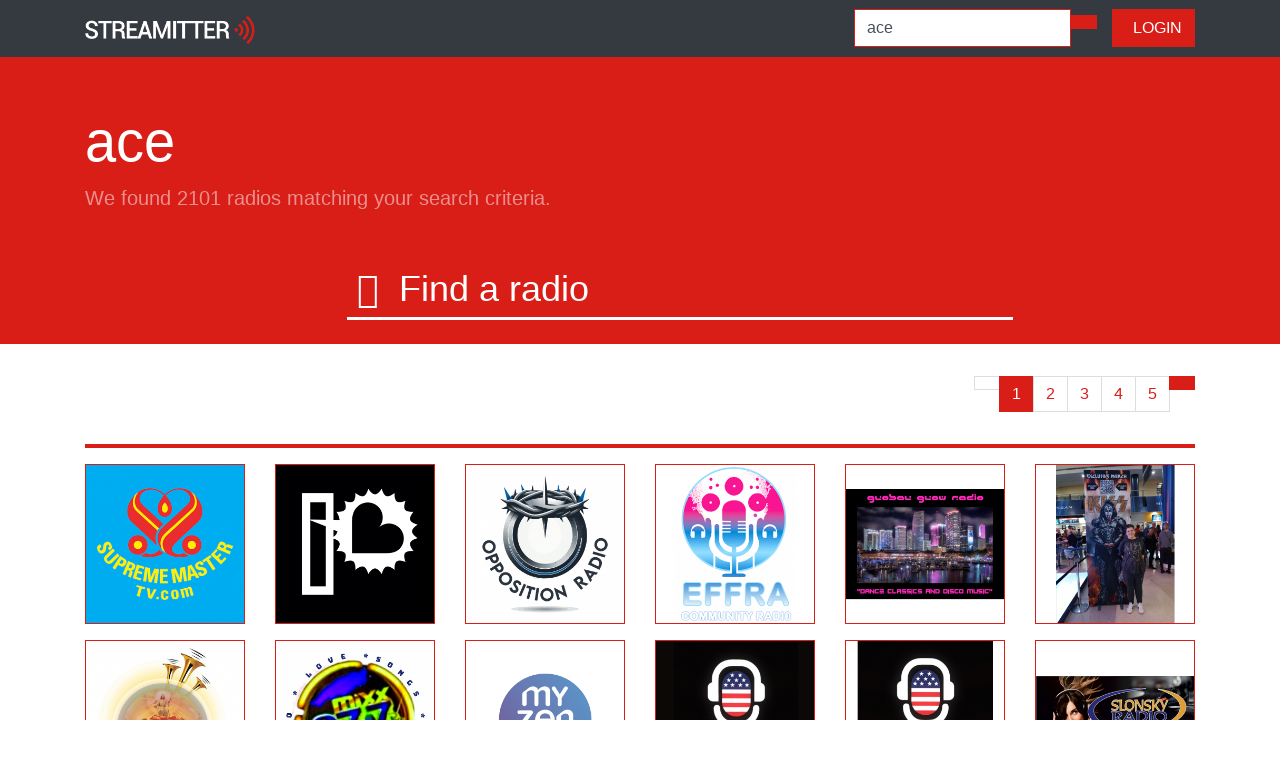

--- FILE ---
content_type: text/html; charset=UTF-8
request_url: https://radio.streamitter.com/search/ace
body_size: 3741
content:
<!DOCTYPE html>
<html lang="en">
<head>

  <meta charset="utf-8">
  <meta name="viewport" content="width=device-width, initial-scale=1, shrink-to-fit=no">
  <meta name="description" content="Find ace | Streamitter.com - we love radio">

  <title>Find ace | Streamitter.com - we love radio</title>
  
    <link rel="apple-touch-icon" sizes="180x180" href="/images/favicon/apple-touch-icon.png">
    <link rel="icon" type="image/png" sizes="32x32" href="/images/favicon/favicon-32x32.png">
    <link rel="icon" type="image/png" sizes="16x16" href="/images/favicon/favicon-16x16.png">
    <link rel="manifest" href="/images/favicon/site.webmanifest">
    <link rel="mask-icon" href="/images/favicon/safari-pinned-tab.svg" color="#5bbad5">
    <meta name="msapplication-TileColor" content="#da532c">
    <meta name="theme-color" content="#ffffff">  

  <!-- Bootstrap core CSS -->
  <link href="/css/bootstrap.min.css" rel="stylesheet">

  <!-- Custom styles for this template -->
  <script src="https://kit.fontawesome.com/bb239d3fa1.js" crossorigin="anonymous"></script>  
  <link href="/css/style.css" rel="stylesheet">
  
  <!-- Global site tag (gtag.js) - Google Analytics -->
<script async src="https://www.googletagmanager.com/gtag/js?id=UA-1659689-30"></script>
<script>
  window.dataLayer = window.dataLayer || [];
  function gtag(){dataLayer.push(arguments);}
  gtag('js', new Date());

  gtag('config', 'UA-1659689-30');
</script>
</head>
<body>

  <!-- Navigation -->
  <nav class="navbar navbar-expand-lg navbar-dark bg-dark fixed-top">
    <div class="container">
      <a href="/" class="navbar-brand" title="Streamitter.com - we love radio">
            <img src="/images/navbar_logo.png" height="28" alt="Streamitter.com - we love radio">
        </a>
      <button class="navbar-toggler" type="button" data-toggle="collapse" data-target="#navbarResponsive" aria-controls="navbarResponsive" aria-expanded="false" aria-label="Toggle navigation">
        <span class="navbar-toggler-icon"></span>
      </button>
      <div class="collapse navbar-collapse" id="navbarResponsive">
          

          
        <ul class="navbar-nav ml-auto">
            
            

    <div class="col-sm-12 col-md-12">
        
        
        
                
        
        <form class="navbar-form" role="search" action="/search-redirect.php" method="post">
        <div class="input-group">
            <input type="text" class="form-control form-search-small" placeholder="&#xf8d7 &nbsp;Find a radio" name="q" value="ace">
            <div class="input-group-btn">
                <button class="btn btn-primary" type="submit"><i class="fas fa-search"></i></button>
            </div>
        </div>
        </form>
        
                
    </div>            
            

            
        </ul>
          <!--
          <ul class="navbar-nav">

          <a href="/genre/christmas" class="btn btn-primary" title="Christmas 2020 radios"><i class="fas fa-tree-christmas"></i>&nbsp; Christmas stations</a> &nbsp;  &nbsp; 
          </ul>
          -->
          
                    
          <a href="/login.php" class="btn btn-primary" title="Login"><i class="fas fa-sign-in-alt"></i>&nbsp; LOGIN</a>
          
                    
      </div>
    </div>
  </nav>
  <!--
  <div class="news-alert text-scroll"><marquee>
      Get your free personal favorites mobile page now. Login, add your favorite radios and listen on your mobile phone.
  </marquee></div>
  -->
  <!-- Header -->
  <header class="bg-primary py-1 mb-3">
    <div class="container h-100">
      <div class="row h-100 align-items-center">
        <div class="col-lg-12">
                     <h1 class="display-4 text-white mt-5 mb-2">ace</h1>
          <p class="lead mb-5 text-white-50">We found 2101 radios matching your search criteria.</p>
           
          
        <center>
            <form action="/search-redirect.php" method="post" id="search" class="mt-5">
                <div class="magnifier"> 
                    <input type="text" name="q" class="form-search" placeholder="&#xf8d7 &nbsp;Find a radio" autocomplete="off" />
                    <a href="#" onclick="document.getElementById('search').submit();" title="Find a radio - search"><i class="fas fa-search form-search-button"></i></a>
                </div>
             <!-- <button class="form-search-button" type="submit"><i class="fas fa-search"></i></button> -->
            </form>          
        </center>            
          
        </div>
      </div>
    </div>
  </header>

  <!-- Page Content -->
  <div class="container">

       

      
                   <div class="row">
        <div class="col-md-12 mt-3">  
            <ul class="pagination float-right">
        
            <li><a><i class="fas fa-arrow-left"></i></a></li><li class='active'><a href=''>1</a></li><li><a href='/search/ace/2'>2</a></li><li><a href='/search/ace/3'>3</a></li><li><a href='/search/ace/4'>4</a></li><li><a href='/search/ace/5'>5</a></li><li class='active'><a href='/search/ace/2'><i class="fas fa-arrow-right"></i></a></li>                              	

        </ul>                  

    </div>
    <!-- /.row -->            
         </div>     
      
      <hr class="hr-red">
      
            
      
      
      
    <div class="row">
        
        <div class="col-6 col-md-2 mb-3">
       <div class="container-image">
            <a href="/station/supreme-master-television-live-UVD2IG" title="Supreme Master Television Live">
                        <img src="/images/logos/UVD2IG.png" class="img-fluid image1" title="Supreme Master Television Live">
                        </a>

           <div class="overlay">
               
            <a href="/station/supreme-master-television-live-UVD2IG" title="Supreme Master Television Live">
                        <img src="/images/logos/UVD2IG.png" class="img-fluid image2" title="Supreme Master Television Live">
                           
                <div class="img-text">
                <div class="btn btn-primary btn-block btn-lg" title="Supreme Master Television Live"><i class="far fa-play-circle"></i> listen</div>
                </div>               

               </a>
           </div>
       </div>
   </div>    <div class="col-6 col-md-2 mb-3">
       <div class="container-image">
            <a href="/station/i-love-chillout-beats-radio-5Y6HDS" title="I Love Chillout Beats Radio">
                        <img src="/images/logos/5Y6HDS.png" class="img-fluid image1" title="I Love Chillout Beats Radio">
                        </a>

           <div class="overlay">
               
            <a href="/station/i-love-chillout-beats-radio-5Y6HDS" title="I Love Chillout Beats Radio">
                        <img src="/images/logos/5Y6HDS.png" class="img-fluid image2" title="I Love Chillout Beats Radio">
                           
                <div class="img-text">
                <div class="btn btn-primary btn-block btn-lg" title="I Love Chillout Beats Radio"><i class="far fa-play-circle"></i> listen</div>
                </div>               

               </a>
           </div>
       </div>
   </div>    <div class="col-6 col-md-2 mb-3">
       <div class="container-image">
            <a href="/station/opposition-radio-CBNGNG" title="Opposition Radio">
                        <img src="/images/logos/CBNGNG.png" class="img-fluid image1" title="Opposition Radio">
                        </a>

           <div class="overlay">
               
            <a href="/station/opposition-radio-CBNGNG" title="Opposition Radio">
                        <img src="/images/logos/CBNGNG.png" class="img-fluid image2" title="Opposition Radio">
                           
                <div class="img-text">
                <div class="btn btn-primary btn-block btn-lg" title="Opposition Radio"><i class="far fa-play-circle"></i> listen</div>
                </div>               

               </a>
           </div>
       </div>
   </div>    <div class="col-6 col-md-2 mb-3">
       <div class="container-image">
            <a href="/station/effra-community-radio-Y0AKY" title="EFFRA COMMUNITY RADIO">
                        <img src="/images/logos/Y0AKY.png" class="img-fluid image1" title="EFFRA COMMUNITY RADIO">
                        </a>

           <div class="overlay">
               
            <a href="/station/effra-community-radio-Y0AKY" title="EFFRA COMMUNITY RADIO">
                        <img src="/images/logos/Y0AKY.png" class="img-fluid image2" title="EFFRA COMMUNITY RADIO">
                           
                <div class="img-text">
                <div class="btn btn-primary btn-block btn-lg" title="EFFRA COMMUNITY RADIO"><i class="far fa-play-circle"></i> listen</div>
                </div>               

               </a>
           </div>
       </div>
   </div>    <div class="col-6 col-md-2 mb-3">
       <div class="container-image">
            <a href="/station/global-glow-radio-34T0D" title="GLOBAL GLOW RADIO">
                        <img src="/images/logos/34T0D.png" class="img-fluid image1" title="GLOBAL GLOW RADIO">
                        </a>

           <div class="overlay">
               
            <a href="/station/global-glow-radio-34T0D" title="GLOBAL GLOW RADIO">
                        <img src="/images/logos/34T0D.png" class="img-fluid image2" title="GLOBAL GLOW RADIO">
                           
                <div class="img-text">
                <div class="btn btn-primary btn-block btn-lg" title="GLOBAL GLOW RADIO"><i class="far fa-play-circle"></i> listen</div>
                </div>               

               </a>
           </div>
       </div>
   </div>    <div class="col-6 col-md-2 mb-3">
       <div class="container-image">
            <a href="/station/international-friends-network-UWDTU2" title="International Friends Network">
                        <img src="/images/logos/UWDTU2.png" class="img-fluid image1" title="International Friends Network">
                        </a>

           <div class="overlay">
               
            <a href="/station/international-friends-network-UWDTU2" title="International Friends Network">
                        <img src="/images/logos/UWDTU2.png" class="img-fluid image2" title="International Friends Network">
                           
                <div class="img-text">
                <div class="btn btn-primary btn-block btn-lg" title="International Friends Network"><i class="far fa-play-circle"></i> listen</div>
                </div>               

               </a>
           </div>
       </div>
   </div>    <div class="col-6 col-md-2 mb-3">
       <div class="container-image">
            <a href="/station/radio-maranata-global-SHVBDC" title="Radio Maranata Global">
                        <img src="/images/logos/SHVBDC.png" class="img-fluid image1" title="Radio Maranata Global">
                        </a>

           <div class="overlay">
               
            <a href="/station/radio-maranata-global-SHVBDC" title="Radio Maranata Global">
                        <img src="/images/logos/SHVBDC.png" class="img-fluid image2" title="Radio Maranata Global">
                           
                <div class="img-text">
                <div class="btn btn-primary btn-block btn-lg" title="Radio Maranata Global"><i class="far fa-play-circle"></i> listen</div>
                </div>               

               </a>
           </div>
       </div>
   </div>    <div class="col-6 col-md-2 mb-3">
       <div class="container-image">
            <a href="/station/pure-977-mixx-fm-7EXG63" title="PURE 977 MIXX FM ">
                        <img src="/images/logos/7EXG63.png" class="img-fluid image1" title="PURE 977 MIXX FM ">
                        </a>

           <div class="overlay">
               
            <a href="/station/pure-977-mixx-fm-7EXG63" title="PURE 977 MIXX FM ">
                        <img src="/images/logos/7EXG63.png" class="img-fluid image2" title="PURE 977 MIXX FM ">
                           
                <div class="img-text">
                <div class="btn btn-primary btn-block btn-lg" title="PURE 977 MIXX FM "><i class="far fa-play-circle"></i> listen</div>
                </div>               

               </a>
           </div>
       </div>
   </div>    <div class="col-6 col-md-2 mb-3">
       <div class="container-image">
            <a href="/station/myzen-XQKV7" title="MyZen">
                        <img src="/images/logos/XQKV7.png" class="img-fluid image1" title="MyZen">
                        </a>

           <div class="overlay">
               
            <a href="/station/myzen-XQKV7" title="MyZen">
                        <img src="/images/logos/XQKV7.png" class="img-fluid image2" title="MyZen">
                           
                <div class="img-text">
                <div class="btn btn-primary btn-block btn-lg" title="MyZen"><i class="far fa-play-circle"></i> listen</div>
                </div>               

               </a>
           </div>
       </div>
   </div>    <div class="col-6 col-md-2 mb-3">
       <div class="container-image">
            <a href="/station/chw-streaming-radio-ZL9DAP" title="CHW Streaming Radio">
                        <img src="/images/logos/ZL9DAP.png" class="img-fluid image1" title="CHW Streaming Radio">
                        </a>

           <div class="overlay">
               
            <a href="/station/chw-streaming-radio-ZL9DAP" title="CHW Streaming Radio">
                        <img src="/images/logos/ZL9DAP.png" class="img-fluid image2" title="CHW Streaming Radio">
                           
                <div class="img-text">
                <div class="btn btn-primary btn-block btn-lg" title="CHW Streaming Radio"><i class="far fa-play-circle"></i> listen</div>
                </div>               

               </a>
           </div>
       </div>
   </div>    <div class="col-6 col-md-2 mb-3">
       <div class="container-image">
            <a href="/station/chw-streaming-radio-D93DFQ" title="CHW Streaming Radio">
                        <img src="/images/logos/D93DFQ.png" class="img-fluid image1" title="CHW Streaming Radio">
                        </a>

           <div class="overlay">
               
            <a href="/station/chw-streaming-radio-D93DFQ" title="CHW Streaming Radio">
                        <img src="/images/logos/D93DFQ.png" class="img-fluid image2" title="CHW Streaming Radio">
                           
                <div class="img-text">
                <div class="btn btn-primary btn-block btn-lg" title="CHW Streaming Radio"><i class="far fa-play-circle"></i> listen</div>
                </div>               

               </a>
           </div>
       </div>
   </div>    <div class="col-6 col-md-2 mb-3">
       <div class="container-image">
            <a href="/station/slonsky-radio-0OEYWL" title="Slonsky Radio">
                        <img src="/images/logos/0OEYWL.png" class="img-fluid image1" title="Slonsky Radio">
                        </a>

           <div class="overlay">
               
            <a href="/station/slonsky-radio-0OEYWL" title="Slonsky Radio">
                        <img src="/images/logos/0OEYWL.png" class="img-fluid image2" title="Slonsky Radio">
                           
                <div class="img-text">
                <div class="btn btn-primary btn-block btn-lg" title="Slonsky Radio"><i class="far fa-play-circle"></i> listen</div>
                </div>               

               </a>
           </div>
       </div>
   </div>    <div class="col-6 col-md-2 mb-3">
       <div class="container-image">
            <a href="/station/morocco-english-radio-9I6RJ1" title="Morocco English Radio">
                        <img src="/images/logos/9I6RJ1.png" class="img-fluid image1" title="Morocco English Radio">
                        </a>

           <div class="overlay">
               
            <a href="/station/morocco-english-radio-9I6RJ1" title="Morocco English Radio">
                        <img src="/images/logos/9I6RJ1.png" class="img-fluid image2" title="Morocco English Radio">
                           
                <div class="img-text">
                <div class="btn btn-primary btn-block btn-lg" title="Morocco English Radio"><i class="far fa-play-circle"></i> listen</div>
                </div>               

               </a>
           </div>
       </div>
   </div>    <div class="col-6 col-md-2 mb-3">
       <div class="container-image">
            <a href="/station/hitradio-polska-3U62V" title="Hitradio Polska">
                        <img src="/images/logos/3U62V.png" class="img-fluid image1" title="Hitradio Polska">
                        </a>

           <div class="overlay">
               
            <a href="/station/hitradio-polska-3U62V" title="Hitradio Polska">
                        <img src="/images/logos/3U62V.png" class="img-fluid image2" title="Hitradio Polska">
                           
                <div class="img-text">
                <div class="btn btn-primary btn-block btn-lg" title="Hitradio Polska"><i class="far fa-play-circle"></i> listen</div>
                </div>               

               </a>
           </div>
       </div>
   </div>    <div class="col-6 col-md-2 mb-3">
       <div class="container-image">
            <a href="/station/spanish-rock-shot-7DXHFG" title="Spanish Rock Shot">
                        <img src="/images/logos/7DXHFG.png" class="img-fluid image1" title="Spanish Rock Shot">
                        </a>

           <div class="overlay">
               
            <a href="/station/spanish-rock-shot-7DXHFG" title="Spanish Rock Shot">
                        <img src="/images/logos/7DXHFG.png" class="img-fluid image2" title="Spanish Rock Shot">
                           
                <div class="img-text">
                <div class="btn btn-primary btn-block btn-lg" title="Spanish Rock Shot"><i class="far fa-play-circle"></i> listen</div>
                </div>               

               </a>
           </div>
       </div>
   </div>    <div class="col-6 col-md-2 mb-3">
       <div class="container-image">
            <a href="/station/hitradio-polska-NQW0G5" title="Hitradio Polska">
                        <img src="/images/logos/NQW0G5.png" class="img-fluid image1" title="Hitradio Polska">
                        </a>

           <div class="overlay">
               
            <a href="/station/hitradio-polska-NQW0G5" title="Hitradio Polska">
                        <img src="/images/logos/NQW0G5.png" class="img-fluid image2" title="Hitradio Polska">
                           
                <div class="img-text">
                <div class="btn btn-primary btn-block btn-lg" title="Hitradio Polska"><i class="far fa-play-circle"></i> listen</div>
                </div>               

               </a>
           </div>
       </div>
   </div>    <div class="col-6 col-md-2 mb-3">
       <div class="container-image">
            <a href="/station/soul-rnb-lovers-radio-K16JP2" title="Soul RnB Lovers Radio">
                        <img src="/images/logos/K16JP2.png" class="img-fluid image1" title="Soul RnB Lovers Radio">
                        </a>

           <div class="overlay">
               
            <a href="/station/soul-rnb-lovers-radio-K16JP2" title="Soul RnB Lovers Radio">
                        <img src="/images/logos/K16JP2.png" class="img-fluid image2" title="Soul RnB Lovers Radio">
                           
                <div class="img-text">
                <div class="btn btn-primary btn-block btn-lg" title="Soul RnB Lovers Radio"><i class="far fa-play-circle"></i> listen</div>
                </div>               

               </a>
           </div>
       </div>
   </div>    <div class="col-6 col-md-2 mb-3">
       <div class="container-image">
            <a href="/station/white-stones-streaming-network-TWUFS7" title="White Stones Streaming Network">
                        <img src="/images/logos/TWUFS7.png" class="img-fluid image1" title="White Stones Streaming Network">
                        </a>

           <div class="overlay">
               
            <a href="/station/white-stones-streaming-network-TWUFS7" title="White Stones Streaming Network">
                        <img src="/images/logos/TWUFS7.png" class="img-fluid image2" title="White Stones Streaming Network">
                           
                <div class="img-text">
                <div class="btn btn-primary btn-block btn-lg" title="White Stones Streaming Network"><i class="far fa-play-circle"></i> listen</div>
                </div>               

               </a>
           </div>
       </div>
   </div>        
        
    </div>    

      <hr class="hr-red">
                   <div class="row">
        <div class="col-md-12 mt-2 mb-3">  
            <ul class="pagination pull-left">
        
            <li><a><i class="fas fa-arrow-left"></i></a></li><li class='active'><a href=''>1</a></li><li><a href='/search/ace/2'>2</a></li><li><a href='/search/ace/3'>3</a></li><li><a href='/search/ace/4'>4</a></li><li><a href='/search/ace/5'>5</a></li><li class='active'><a href='/search/ace/2'><i class="fas fa-arrow-right"></i></a></li>                              	

        </ul>                  

    </div>
    <!-- /.row -->            
         </div>     
      
              




    
     

  </div>
  <!-- /.container -->

  <!-- Footer -->
  <section class="footers bg-light mt-2 pb-2">
   <div class="container pt-5">
       <div class="row">
           <div class="col-xs-12 col-sm-6 col-md-4 footers-one">
    		    <div class="footers-logo">
    		        <img src="/images/logo-long-red.png" alt="Streamitter.com" class="img-fluid">
    		    </div>
    		    <div class="footers-info mt-3">
                        <p><strong>We love radio.</strong><br />Listen to thousands of online radio webstreams.</p>
    		    </div>
    		    <div class="social-icons"> 
                <a href="https://www.facebook.com/streamitter" target="_blank" title="Facebook"><i id="social-fb" class="fab fa-facebook-square fa-2x"></i></a>
                <a href="https://twitter.com/stationstream" target="_blank" title="Twitter"><i id="social-tw" class="fab fa-twitter-square fa-2x"></i></a>
	        <a href="/contact.php" title="Contact us"><i id="social-em" class="fas fa-envelope-square fa-2x"></i></a>
	        </div>
    		</div>
    	   <div class="col-xs-12 col-sm-6 col-md-2 footers-two">
    		    <h5>Streamitter</h5>
    		    <ul class="list-unstyled">
    			 <li><a href="/country/" title="Countries">Countries</a></li>
    			 <li><a href="/genre/" title="Genres">Genres</a></li>
                         <li><a href="/list/new" title="New radios">New radios</a></li>
                         <li><a href="/list/like">Most liked radios</a></li>
                         <li><a href="/list/favorite">Top favorites radios</a></li>                         
                         <li><a href="/list/update">Updated radios</a></li>
                         <li><a href="/list/offair">Removed radios</a></li>                         
    			</ul>
    		</div>
    	   <div class="col-xs-12 col-sm-6 col-md-2 footers-three">
    		    <h5>Listeners</h5>
    		    <ul class="list-unstyled">
    			 <li><a href="/register.php">Register</a></li>
    			 <li><a href="/login.php">Login</a></li>
                         <li><a href="/login.php">Favorites</a></li>
    			</ul>
    		</div>
    	   <div class="col-xs-12 col-sm-6 col-md-2 footers-four">
    		    <h5>Broadcasters</h5>
    		    <ul class="list-unstyled">
    			 <li><a href="/radio-add.php">Add a radio</a></li>
    			 <li><a href="/login.php">Login</a></li>                         
    			 <li><a href="/login.php">Update a radio</a></li>
                         <li><a href="/visualradio/">Visual radio</a></li>
    			</ul>
    		</div>
    	   <div class="col-xs-12 col-sm-6 col-md-2 footers-five">
    		    <h5>About</h5>
    		    <ul class="list-unstyled">
                        <!-- <li><a href="/contact.php">Contact</a></li> -->
                        <li><a href="/link-to-us.php">Link to us</a></li>
    			<li><a href="/about.php">About</a></li>
                        <li><a href="/faq.php">FAQ</a></li>
                        <li><a href="/news.php">News</a></li>
    			</ul>
    		</div>
    		
       </div>
   </div>
</section>
<section class="copyright">
    <div class="container">
        <div class="row text-center">
            <div class="col-md-12 pt-3">
                <p><i class="far fa-copyright"></i> &nbsp 2004 - 2025 Streamitter.com</p>
            </div>
        </div>
    </div>
</section>      
  <!-- Bootstrap core JavaScript -->
  <script src="/js/jquery.min.js"></script>
  <script src="/js/bootstrap.bundle.min.js"></script>

</body>

</html>
